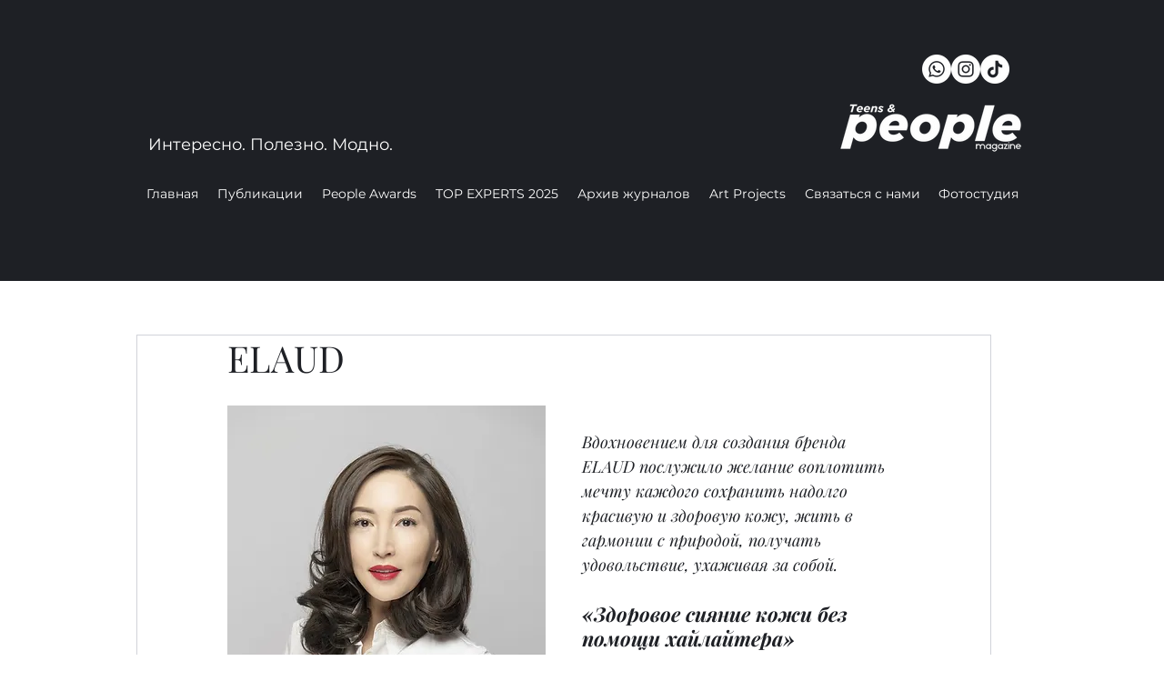

--- FILE ---
content_type: text/html; charset=utf-8
request_url: https://www.google.com/recaptcha/api2/aframe
body_size: 269
content:
<!DOCTYPE HTML><html><head><meta http-equiv="content-type" content="text/html; charset=UTF-8"></head><body><script nonce="IEyhNk29Bw9lXxDQKy1TEw">/** Anti-fraud and anti-abuse applications only. See google.com/recaptcha */ try{var clients={'sodar':'https://pagead2.googlesyndication.com/pagead/sodar?'};window.addEventListener("message",function(a){try{if(a.source===window.parent){var b=JSON.parse(a.data);var c=clients[b['id']];if(c){var d=document.createElement('img');d.src=c+b['params']+'&rc='+(localStorage.getItem("rc::a")?sessionStorage.getItem("rc::b"):"");window.document.body.appendChild(d);sessionStorage.setItem("rc::e",parseInt(sessionStorage.getItem("rc::e")||0)+1);localStorage.setItem("rc::h",'1768816675806');}}}catch(b){}});window.parent.postMessage("_grecaptcha_ready", "*");}catch(b){}</script></body></html>

--- FILE ---
content_type: text/css; charset=utf-8
request_url: https://www.tpeople.online/_serverless/pro-gallery-css-v4-server/layoutCss?ver=2&id=1p9r8-not-scoped&items=3509_2000_1333%7C3533_1333_2000&container=2309_350_1980_720&options=gallerySizeType:px%7CenableInfiniteScroll:true%7CtitlePlacement:SHOW_ON_HOVER%7CgridStyle:1%7CimageMargin:20%7CgalleryLayout:2%7CisVertical:false%7CnumberOfImagesPerRow:1%7CgallerySizePx:300%7CcubeRatio:1%7CcubeType:fill%7CgalleryThumbnailsAlignment:bottom%7CthumbnailSpacings:0
body_size: -207
content:
#pro-gallery-1p9r8-not-scoped [data-hook="item-container"][data-idx="0"].gallery-item-container{opacity: 1 !important;display: block !important;transition: opacity .2s ease !important;top: 0px !important;left: 0px !important;right: auto !important;height: 350px !important;width: 350px !important;} #pro-gallery-1p9r8-not-scoped [data-hook="item-container"][data-idx="0"] .gallery-item-common-info-outer{height: 100% !important;} #pro-gallery-1p9r8-not-scoped [data-hook="item-container"][data-idx="0"] .gallery-item-common-info{height: 100% !important;width: 100% !important;} #pro-gallery-1p9r8-not-scoped [data-hook="item-container"][data-idx="0"] .gallery-item-wrapper{width: 350px !important;height: 350px !important;margin: 0 !important;} #pro-gallery-1p9r8-not-scoped [data-hook="item-container"][data-idx="0"] .gallery-item-content{width: 350px !important;height: 350px !important;margin: 0px 0px !important;opacity: 1 !important;} #pro-gallery-1p9r8-not-scoped [data-hook="item-container"][data-idx="0"] .gallery-item-hover{width: 350px !important;height: 350px !important;opacity: 1 !important;} #pro-gallery-1p9r8-not-scoped [data-hook="item-container"][data-idx="0"] .item-hover-flex-container{width: 350px !important;height: 350px !important;margin: 0px 0px !important;opacity: 1 !important;} #pro-gallery-1p9r8-not-scoped [data-hook="item-container"][data-idx="0"] .gallery-item-wrapper img{width: 100% !important;height: 100% !important;opacity: 1 !important;} #pro-gallery-1p9r8-not-scoped [data-hook="item-container"][data-idx="1"].gallery-item-container{opacity: 1 !important;display: block !important;transition: opacity .2s ease !important;top: 370px !important;left: 0px !important;right: auto !important;height: 350px !important;width: 350px !important;} #pro-gallery-1p9r8-not-scoped [data-hook="item-container"][data-idx="1"] .gallery-item-common-info-outer{height: 100% !important;} #pro-gallery-1p9r8-not-scoped [data-hook="item-container"][data-idx="1"] .gallery-item-common-info{height: 100% !important;width: 100% !important;} #pro-gallery-1p9r8-not-scoped [data-hook="item-container"][data-idx="1"] .gallery-item-wrapper{width: 350px !important;height: 350px !important;margin: 0 !important;} #pro-gallery-1p9r8-not-scoped [data-hook="item-container"][data-idx="1"] .gallery-item-content{width: 350px !important;height: 350px !important;margin: 0px 0px !important;opacity: 1 !important;} #pro-gallery-1p9r8-not-scoped [data-hook="item-container"][data-idx="1"] .gallery-item-hover{width: 350px !important;height: 350px !important;opacity: 1 !important;} #pro-gallery-1p9r8-not-scoped [data-hook="item-container"][data-idx="1"] .item-hover-flex-container{width: 350px !important;height: 350px !important;margin: 0px 0px !important;opacity: 1 !important;} #pro-gallery-1p9r8-not-scoped [data-hook="item-container"][data-idx="1"] .gallery-item-wrapper img{width: 100% !important;height: 100% !important;opacity: 1 !important;} #pro-gallery-1p9r8-not-scoped .pro-gallery-prerender{height:720px !important;}#pro-gallery-1p9r8-not-scoped {height:720px !important; width:350px !important;}#pro-gallery-1p9r8-not-scoped .pro-gallery-margin-container {height:720px !important;}#pro-gallery-1p9r8-not-scoped .pro-gallery {height:720px !important; width:350px !important;}#pro-gallery-1p9r8-not-scoped .pro-gallery-parent-container {height:720px !important; width:370px !important;}